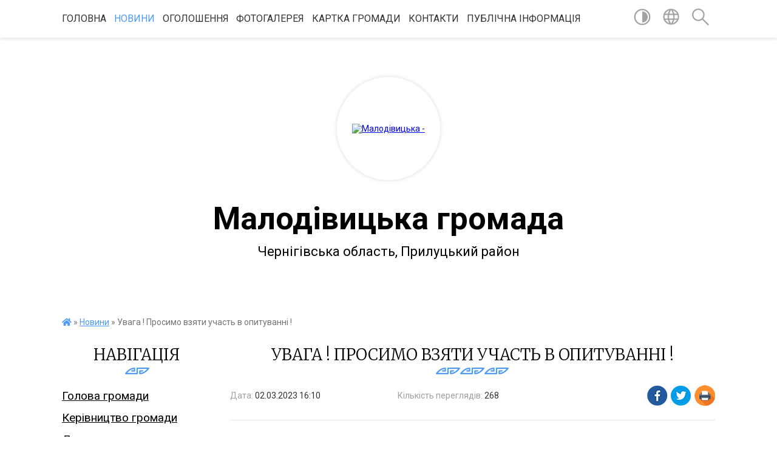

--- FILE ---
content_type: text/html; charset=UTF-8
request_url: https://malodivycka-miskrada.gov.ua/news/1677766451/
body_size: 11785
content:
<!DOCTYPE html>
<html lang="uk">
<head>
	<!--[if IE]><meta http-equiv="X-UA-Compatible" content="IE=edge"><![endif]-->
	<meta charset="utf-8">
	<meta name="viewport" content="width=device-width, initial-scale=1">
	<!--[if IE]><script>
		document.createElement('header');
		document.createElement('nav');
		document.createElement('main');
		document.createElement('section');
		document.createElement('article');
		document.createElement('aside');
		document.createElement('footer');
		document.createElement('figure');
		document.createElement('figcaption');
	</script><![endif]-->
	<title>Увага ! Просимо взяти участь в опитуванні ! | Малодівицька громада</title>
	<meta name="description" content=" . . . . Опитування жителів Чернігівщини щодо їхніх основних проблем та. потреб. Шановні жителі області!. Обласна військова адміністрація цінує вашу думку та проводить опитування,. щоб дізнатися про основні проблеми та потреби населенн">
	<meta name="keywords" content="Увага, !, Просимо, взяти, участь, в, опитуванні, !, |, Малодівицька, громада">

	
		<meta property="og:image" content="https://encrypted-tbn0.gstatic.com/images?q=tbn:ANd9GcRNBz3mnwPoXUd-ELsdZ-CFb_VQQ81GKwNiqu0w3uac5AWc5FcUW9f6jm0nJGt_9gJ-Rgw&amp;usqp=CAU">
	<meta property="og:image:width" content="278">
	<meta property="og:image:height" content="181">
			<meta property="og:title" content="Увага ! Просимо взяти участь в опитуванні !">
			<meta property="og:description" content="&amp;nbsp;">
			<meta property="og:type" content="article">
	<meta property="og:url" content="https://malodivycka-miskrada.gov.ua/news/1677766451/">
		
		<link rel="apple-touch-icon" sizes="57x57" href="https://gromada.org.ua/apple-icon-57x57.png">
	<link rel="apple-touch-icon" sizes="60x60" href="https://gromada.org.ua/apple-icon-60x60.png">
	<link rel="apple-touch-icon" sizes="72x72" href="https://gromada.org.ua/apple-icon-72x72.png">
	<link rel="apple-touch-icon" sizes="76x76" href="https://gromada.org.ua/apple-icon-76x76.png">
	<link rel="apple-touch-icon" sizes="114x114" href="https://gromada.org.ua/apple-icon-114x114.png">
	<link rel="apple-touch-icon" sizes="120x120" href="https://gromada.org.ua/apple-icon-120x120.png">
	<link rel="apple-touch-icon" sizes="144x144" href="https://gromada.org.ua/apple-icon-144x144.png">
	<link rel="apple-touch-icon" sizes="152x152" href="https://gromada.org.ua/apple-icon-152x152.png">
	<link rel="apple-touch-icon" sizes="180x180" href="https://gromada.org.ua/apple-icon-180x180.png">
	<link rel="icon" type="image/png" sizes="192x192"  href="https://gromada.org.ua/android-icon-192x192.png">
	<link rel="icon" type="image/png" sizes="32x32" href="https://gromada.org.ua/favicon-32x32.png">
	<link rel="icon" type="image/png" sizes="96x96" href="https://gromada.org.ua/favicon-96x96.png">
	<link rel="icon" type="image/png" sizes="16x16" href="https://gromada.org.ua/favicon-16x16.png">
	<link rel="manifest" href="https://gromada.org.ua/manifest.json">
	<meta name="msapplication-TileColor" content="#ffffff">
	<meta name="msapplication-TileImage" content="https://gromada.org.ua/ms-icon-144x144.png">
	<meta name="theme-color" content="#ffffff">
	
	
		<meta name="robots" content="">
	
	<link href="https://fonts.googleapis.com/css?family=Merriweather:300|Roboto:400,400i,700,700i&amp;subset=cyrillic-ext" rel="stylesheet">

    <link rel="preload" href="https://cdnjs.cloudflare.com/ajax/libs/font-awesome/5.9.0/css/all.min.css" as="style">
	<link rel="stylesheet" href="https://cdnjs.cloudflare.com/ajax/libs/font-awesome/5.9.0/css/all.min.css" integrity="sha512-q3eWabyZPc1XTCmF+8/LuE1ozpg5xxn7iO89yfSOd5/oKvyqLngoNGsx8jq92Y8eXJ/IRxQbEC+FGSYxtk2oiw==" crossorigin="anonymous" referrerpolicy="no-referrer" />
    
	<link rel="preload" href="//gromada.org.ua/themes/pattern/css/styles_vip.css?v=2.39" as="style">
	<link rel="stylesheet" href="//gromada.org.ua/themes/pattern/css/styles_vip.css?v=2.39">
	<link rel="stylesheet" href="//gromada.org.ua/themes/pattern/css/17307/theme_vip.css?v=1769102492">
	
		<!--[if lt IE 9]>
	<script src="https://oss.maxcdn.com/html5shiv/3.7.2/html5shiv.min.js"></script>
	<script src="https://oss.maxcdn.com/respond/1.4.2/respond.min.js"></script>
	<![endif]-->
	<!--[if gte IE 9]>
	<style type="text/css">
		.gradient { filter: none; }
	</style>
	<![endif]-->

</head>
<body class="">

	<a href="#top_menu" class="skip-link link" aria-label="Перейти до головного меню (Alt+1)" accesskey="1">Перейти до головного меню (Alt+1)</a>
	<a href="#left_menu" class="skip-link link" aria-label="Перейти до бічного меню (Alt+2)" accesskey="2">Перейти до бічного меню (Alt+2)</a>
    <a href="#main_content" class="skip-link link" aria-label="Перейти до головного вмісту (Alt+3)" accesskey="3">Перейти до текстового вмісту (Alt+3)</a>




	
	<section class="top_nav">
		<div class="wrap">
			<div class="row">
				<div class="grid-80">
					<nav class="main_menu" id="top_menu">
						<ul>
														<li class="">
								<a href="https://malodivycka-miskrada.gov.ua/main/">Головна</a>
																							</li>
														<li class="active has-sub">
								<a href="https://malodivycka-miskrada.gov.ua/news/">Новини</a>
																<button onclick="return show_next_level(this);" aria-label="Показати підменю"></button>
																								<ul>
																		<li>
										<a href="https://malodivycka-miskrada.gov.ua/nacionalna-policiya-ukraini-10-14-58-27-05-2025/">НАЦІОНАЛЬНА ПОЛІЦІЯ УКРАЇНИ</a>
																													</li>
																		<li>
										<a href="https://malodivycka-miskrada.gov.ua/podatkovi-novini-12-36-08-14-08-2023/">ПОДАТКОВІ НОВИНИ</a>
																													</li>
																		<li>
										<a href="https://malodivycka-miskrada.gov.ua/novini-pensijnogo-fondu-12-33-03-13-11-2020/">Новини Пенсійного фонду</a>
																													</li>
																										</ul>
															</li>
														<li class="">
								<a href="https://malodivycka-miskrada.gov.ua/ogoloshennya-14-50-23-03-07-2019/">оголошення</a>
																							</li>
														<li class="">
								<a href="https://malodivycka-miskrada.gov.ua/photo/">Фотогалерея</a>
																							</li>
														<li class="">
								<a href="https://malodivycka-miskrada.gov.ua/structure/">Картка громади</a>
																							</li>
														<li class="">
								<a href="https://malodivycka-miskrada.gov.ua/feedback/">Контакти</a>
																							</li>
														<li class=" has-sub">
								<a href="https://malodivycka-miskrada.gov.ua/publichna-informaciya-11-50-43-25-10-2021/">Публічна інформація</a>
																<button onclick="return show_next_level(this);" aria-label="Показати підменю"></button>
																								<ul>
																		<li>
										<a href="https://malodivycka-miskrada.gov.ua/zapit-na-informaciju-11-52-40-25-10-2021/">Запит на інформацію</a>
																													</li>
																		<li>
										<a href="https://malodivycka-miskrada.gov.ua/instrukciya-schodo-podannya-ta-rozglyadu-zapitu-12-04-52-25-10-2021/">Розташування місць, де надаються необхідні запитувачам форми і бланки установи</a>
																													</li>
																		<li>
										<a href="https://malodivycka-miskrada.gov.ua/poryadku-organizacii-roboti-16-38-31-26-10-2021/">Порядок організації роботи</a>
																													</li>
																		<li>
										<a href="https://malodivycka-miskrada.gov.ua/oskarzhennya-rishen-dij-chi-bezdiyalnosti-rozporyadnikiv-informacii-14-47-07-25-10-2021/">Оскарження рішень, дій чи бездіяльності розпорядників інформації</a>
																													</li>
																										</ul>
															</li>
													</ul>
					</nav>
					&nbsp;
					<button class="menu-button" id="open-button"><i class="fas fa-bars"></i> Меню сайту</button>
				</div>
				<div class="grid-20">
					<nav class="special_menu">
						<ul>
															<li class="alt_link"><a href="#" title="Версія для людей з вадами зору" onclick="return set_special('c5288a18f8068b716fd2e6f4653612bea638e504');"><img class="svg ico" src="//gromada.org.ua/themes/pattern/img/ico/contrast_ico.svg"></a></li>
								<li class="translate_link"><a href="#" class="show_translate" title="Відкрити перекладач"><img class="svg ico" src="//gromada.org.ua/themes/pattern/img/ico/world_ico.svg"></a></li>
								<li><a href="#" class="show_search" title="Показати поле для пошуку"><img class="svg ico" src="//gromada.org.ua/themes/pattern/img/ico/search_ico.svg"></a></li>
													</ul>
					</nav>
					<form action="https://malodivycka-miskrada.gov.ua/search/" class="search_form">
						<input type="text" name="q" value="" placeholder="Пошук..." aria-label="Введіть пошукову фразу" required>
						<button type="submit" name="search" value="y" aria-label="Здійснити пошук"><i class="fa fa-search"></i></button>
					</form>
					<div class="translate_block">
						<div id="google_translate_element"></div>
					</div>
				</div>
				<div class="clearfix"></div>
			</div>
		</div>
	</section>

	<header>
		<div class="wrap">
			<div class="logo">
				<a href="https://malodivycka-miskrada.gov.ua/" id="logo" class="form_2">
					<img src="https://rada.info/upload/users_files/04412490/gerb/прапор.png" alt="Малодівицька - ">
				</a>
			</div>
			<div class="title">
				<div class="slogan_1">Малодівицька громада</div><br>
				<div class="slogan_2">Чернігівська область, Прилуцький район</div>
			</div>
		</div>
	</header>

	<div class="wrap">
				
		<section class="bread_crumbs">
		<div xmlns:v="http://rdf.data-vocabulary.org/#"><a href="https://malodivycka-miskrada.gov.ua/" title="Головна сторінка"><i class="fas fa-home"></i></a> &raquo; <a href="https://malodivycka-miskrada.gov.ua/news/" aria-current="page">Новини</a>  &raquo; <span>Увага ! Просимо взяти участь в опитуванні !</span></div>
	</section>
	
	<section class="center_block">
		<div class="row">
			<div class="grid-25 fr">
				<aside>
				
									
					<div class="sidebar_title" id="left_menu">Навігація</div>
					
					<nav class="sidebar_menu">
						<ul>
														<li class="">
								<a href="https://malodivycka-miskrada.gov.ua/selischnij-golova-10-12-28-04-01-2019/">Голова громади</a>
																							</li>
														<li class="">
								<a href="https://malodivycka-miskrada.gov.ua/kerivnictvo-gromadi-10-25-09-04-01-2019/">Керівництво громади</a>
																							</li>
														<li class="">
								<a href="https://malodivycka-miskrada.gov.ua/deputati-18-38-24-25-12-2018/">Депутати</a>
																							</li>
														<li class="">
								<a href="https://malodivycka-miskrada.gov.ua/starosti-10-16-12-04-01-2019/">Старости</a>
																							</li>
														<li class=" has-sub">
								<a href="https://malodivycka-miskrada.gov.ua/vikonkom-10-23-31-04-01-2019/">Виконком</a>
																<button onclick="return show_next_level(this);" aria-label="Показати підменю"></button>
																								<ul>
																		<li class="">
										<a href="https://malodivycka-miskrada.gov.ua/rishennya-vikonkomu-2020-rik-08-58-42-08-04-2020/">Список членів виконкому Малодівицької селишної ради</a>
																													</li>
																		<li class=" has-sub">
										<a href="https://malodivycka-miskrada.gov.ua/rishennya-vikonkomu-2018-rik-09-15-10-08-04-2020/">РІШЕННЯ ВИКОНКОМУ</a>
																				<button onclick="return show_next_level(this);" aria-label="Показати підменю"></button>
																														<ul>
																						<li><a href="https://malodivycka-miskrada.gov.ua/2018-rik-09-18-44-08-04-2020/">2018 рік</a></li>
																						<li><a href="https://malodivycka-miskrada.gov.ua/2019-rik-09-19-15-08-04-2020/">2019 рік</a></li>
																						<li><a href="https://malodivycka-miskrada.gov.ua/2020-rik-09-19-48-08-04-2020/">2020 рік</a></li>
																						<li><a href="https://malodivycka-miskrada.gov.ua/2026-rik-12-09-14-19-01-2026/">2026 рік</a></li>
																						<li><a href="https://malodivycka-miskrada.gov.ua/2025-rik-08-34-47-06-01-2025/">2025 рік</a></li>
																						<li><a href="https://malodivycka-miskrada.gov.ua/2024-rik-10-53-15-09-01-2024/">2024 рік</a></li>
																						<li><a href="https://malodivycka-miskrada.gov.ua/2023-rik-15-32-34-06-03-2023/">2023 рік</a></li>
																						<li><a href="https://malodivycka-miskrada.gov.ua/2021-12-24-42-05-01-2022/">2021 рік</a></li>
																						<li><a href="https://malodivycka-miskrada.gov.ua/2022-rik-12-25-48-05-01-2022/">2022 рік</a></li>
																																</ul>
																			</li>
																		<li class="">
										<a href="https://malodivycka-miskrada.gov.ua/rishennya-vikonkomu-2019-rik-09-15-44-08-04-2020/">ПРОЕКТИ РІШЕНЬ ВИКОНКОМУ</a>
																													</li>
																										</ul>
															</li>
														<li class=" has-sub">
								<a href="https://malodivycka-miskrada.gov.ua/oficijni-dokumenti-10-16-44-04-01-2019/">Офіційні документи</a>
																<button onclick="return show_next_level(this);" aria-label="Показати підменю"></button>
																								<ul>
																		<li class="">
										<a href="https://malodivycka-miskrada.gov.ua/komunalna-vlasnist-14-22-20-15-09-2020/">Комунальна власність</a>
																													</li>
																		<li class=" has-sub">
										<a href="https://malodivycka-miskrada.gov.ua/protokoli-16-46-54-10-08-2020/">Протоколи</a>
																				<button onclick="return show_next_level(this);" aria-label="Показати підменю"></button>
																														<ul>
																						<li><a href="https://malodivycka-miskrada.gov.ua/z-vidboru-vikonavcya-zemelnih-torgiv-16-49-47-10-08-2020/">З відбору виконавця земельних торгів</a></li>
																																</ul>
																			</li>
																		<li class="">
										<a href="https://malodivycka-miskrada.gov.ua/reglament-roboti-malodivickoi-selischnoi-radi-na-20212025-roki-09-04-37-04-12-2025/">Регламент роботи Малодівицької селищної ради на 2021-2025 роки</a>
																													</li>
																										</ul>
															</li>
														<li class="">
								<a href="https://malodivycka-miskrada.gov.ua/istorichna-dovidka-10-18-46-04-01-2019/">Символіка громади</a>
																							</li>
														<li class=" has-sub">
								<a href="https://malodivycka-miskrada.gov.ua/informaciya-scho-mae-gromadsko-suspilnij-interes-10-23-08-04-01-2019/">Інформація, що має громадсько - суспільний інтерес</a>
																<button onclick="return show_next_level(this);" aria-label="Показати підменю"></button>
																								<ul>
																		<li class=" has-sub">
										<a href="https://malodivycka-miskrada.gov.ua/informaciya-scho-mae-gromadsko-suspilnij-interes-10-10-23-16-01-2019/">Податкові новини</a>
																				<button onclick="return show_next_level(this);" aria-label="Показати підменю"></button>
																														<ul>
																						<li><a href="https://malodivycka-miskrada.gov.ua/dfs-10-12-38-16-01-2019/">ДФС</a></li>
																																</ul>
																			</li>
																		<li class="">
										<a href="https://malodivycka-miskrada.gov.ua/scho-take-ranne-vtruchannya-i-navischo-vono-potribne-10-56-43-29-09-2025/">ЩО ТАКЕ РАННЄ ВТРУЧАННЯ І НАВІЩО ВОНО ПОТРІБНЕ</a>
																													</li>
																		<li class="">
										<a href="https://malodivycka-miskrada.gov.ua/sluzhba-zajnyatosti-09-15-05-23-09-2020/">Служба зайнятості</a>
																													</li>
																		<li class="">
										<a href="https://malodivycka-miskrada.gov.ua/sb-ukraini-v-chernigivskij-oblasti-15-13-10-29-06-2021/">СБ України  в Чернігівській області</a>
																													</li>
																		<li class="">
										<a href="https://malodivycka-miskrada.gov.ua/ministerstvo-u-spravah-veteraniv-ukraini-10-16-09-26-02-2021/">Міністерство у справах ветеранів України</a>
																													</li>
																		<li class="">
										<a href="https://malodivycka-miskrada.gov.ua/fond-socialnogo-strahuvannya-14-58-30-11-02-2021/">Фонд соціального страхування</a>
																													</li>
																		<li class="">
										<a href="https://malodivycka-miskrada.gov.ua/derzhavna-sluzhba-ukraini-z-pitan-praci-14-20-16-24-03-2021/">Державна Служба України з питань праці</a>
																													</li>
																		<li class="">
										<a href="https://malodivycka-miskrada.gov.ua/evrointegraciya-14-18-18-22-05-2025/">ЄВРОІНТЕГРАЦІЯ</a>
																													</li>
																		<li class="">
										<a href="https://malodivycka-miskrada.gov.ua/reestr-zbitkiv-14-41-24-22-05-2025/">РЕЄСТР ЗБИТКІВ</a>
																													</li>
																		<li class="">
										<a href="https://malodivycka-miskrada.gov.ua/evidnovlennya-14-58-16-22-05-2025/">"єВідновлення"</a>
																													</li>
																										</ul>
															</li>
														<li class="">
								<a href="https://malodivycka-miskrada.gov.ua/pasporta-bjudzhetnih-program-15-02-08-23-07-2019/">Паспорта бюджетних програм</a>
																							</li>
														<li class="">
								<a href="https://malodivycka-miskrada.gov.ua/ya-maju-pravo-11-47-34-27-09-2019/">"Я МАЮ ПРАВО"</a>
																							</li>
														<li class=" has-sub">
								<a href="https://malodivycka-miskrada.gov.ua/rishennya-sesii-16-37-53-01-02-2019/">Рішення сесії</a>
																<button onclick="return show_next_level(this);" aria-label="Показати підменю"></button>
																								<ul>
																		<li class="">
										<a href="https://malodivycka-miskrada.gov.ua/rezultati-poimennogo-golosuvannya-16-39-04-01-02-2019/">Результати поіменного голосування сьомого скликання</a>
																													</li>
																		<li class=" has-sub">
										<a href="https://malodivycka-miskrada.gov.ua/proekti-rishen-16-40-06-01-02-2019/">Проекти рішень</a>
																				<button onclick="return show_next_level(this);" aria-label="Показати підменю"></button>
																														<ul>
																						<li><a href="https://malodivycka-miskrada.gov.ua/8-sklikannya-15-32-42-01-02-2021/">8 скликання</a></li>
																																</ul>
																			</li>
																		<li class=" has-sub">
										<a href="https://malodivycka-miskrada.gov.ua/rishennya-sesij-12-34-12-31-03-2020/">Рішення сесії 7 скликання</a>
																				<button onclick="return show_next_level(this);" aria-label="Показати підменю"></button>
																														<ul>
																						<li><a href="https://malodivycka-miskrada.gov.ua/20-sesiya-7-sklikannya-12-35-24-31-03-2020/">20 сесія від 01.02.2019</a></li>
																						<li><a href="https://malodivycka-miskrada.gov.ua/21-sesiya-somogo-sklikannya-vid-28022019-roku-13-11-24-31-03-2020/">21 сесія від 28.02.2019</a></li>
																						<li><a href="https://malodivycka-miskrada.gov.ua/22-sesiya-somogo-sklikannya-vid-12042019-roku-13-21-34-31-03-2020/">22 сесія від 12.04.2019</a></li>
																						<li><a href="https://malodivycka-miskrada.gov.ua/23-sesiya-somogo-sklikannya-vid-13052019-roku-13-22-31-31-03-2020/">23 сесія від 13.05.2019</a></li>
																						<li><a href="https://malodivycka-miskrada.gov.ua/24-sesiya-somogo-sklikannya-vid-25062019-roku-13-23-34-31-03-2020/">24 сесія від 25.06.2019</a></li>
																						<li><a href="https://malodivycka-miskrada.gov.ua/25-sesiya-somogo-sklikannya-vid-19072019-roku-14-39-29-31-03-2020/">25 сесія від 19.07.2019</a></li>
																						<li><a href="https://malodivycka-miskrada.gov.ua/26-sesiya-somogo-sklikannya-vid-02082019-roku-14-40-32-31-03-2020/">26 сесія від 02.08.2019</a></li>
																						<li><a href="https://malodivycka-miskrada.gov.ua/27-sesiya-somogo-sklikannya-vid-22082019-roku-14-41-27-31-03-2020/">27 сесія від 22.08.2019</a></li>
																						<li><a href="https://malodivycka-miskrada.gov.ua/28-sesiya-somogo-sklikannya-vid-17092019-roku-14-42-21-31-03-2020/">28 сесія від 17.09.2019</a></li>
																						<li><a href="https://malodivycka-miskrada.gov.ua/29-sesiya-somogo-sklikannya-vid-16102019-roku-14-43-09-31-03-2020/">29 сесія від 16.10.2019</a></li>
																						<li><a href="https://malodivycka-miskrada.gov.ua/rishennya-30-sesii-somogo-sklikannya-14112019-roku-15-22-57-31-03-2020/">30 сесія від 14.11.2019</a></li>
																						<li><a href="https://malodivycka-miskrada.gov.ua/31-sesiya-somogo-sklikannya-vid-10122019-roku-15-23-53-31-03-2020/">31 сесія від 10.12.2019</a></li>
																						<li><a href="https://malodivycka-miskrada.gov.ua/32-sesiya-somogo-sklikannya-vid-20122019-roku-15-24-25-31-03-2020/">32 сесія від 20.12.2019</a></li>
																						<li><a href="https://malodivycka-miskrada.gov.ua/33-sesiya-somogo-sklikannya-vid-06222020-roku-15-25-09-31-03-2020/">33 сесія від 06.02.2020</a></li>
																						<li><a href="https://malodivycka-miskrada.gov.ua/34-sesiya-somogo-sklikannya-vid-19032020-roku-15-25-52-31-03-2020/">34 сесія від 19.03.2020</a></li>
																						<li><a href="https://malodivycka-miskrada.gov.ua/35-sesiya-somogo-sklikannya-vid-09042020-roku-16-28-09-22-04-2020/">35 сесія від 09.04.2020</a></li>
																						<li><a href="https://malodivycka-miskrada.gov.ua/36-sesiya-7-sklikannya-16-43-06-04-06-2020/">36 сесія від 26.05.2020</a></li>
																						<li><a href="https://malodivycka-miskrada.gov.ua/37-sesiya-vid-25062020-roku-11-40-26-01-07-2020/">37 сесія від 25.06.2020</a></li>
																						<li><a href="https://malodivycka-miskrada.gov.ua/41-sesiya-vid-09102020-15-47-12-16-10-2020/">41 сесія  від 09.10.2020</a></li>
																						<li><a href="https://malodivycka-miskrada.gov.ua/38-sesiya-vid-10072020-roku-11-44-19-22-07-2020/">38 сесія  від 10.07.2020</a></li>
																						<li><a href="https://malodivycka-miskrada.gov.ua/42-sesiya-vid-09112020-09-59-08-17-11-2020/">42 сесія  від 09.11.2020</a></li>
																						<li><a href="https://malodivycka-miskrada.gov.ua/39-sesiya-vid-20082020-roku-10-22-53-27-08-2020/">39 сесія  від 20.08.2020</a></li>
																																</ul>
																			</li>
																		<li class="">
										<a href="https://malodivycka-miskrada.gov.ua/rezultati-poimennogo-golosuvannya-vosmogo-sklikannya-14-47-55-30-12-2020/">Результати поіменного голосування восьмого скликання</a>
																													</li>
																		<li class=" has-sub">
										<a href="https://malodivycka-miskrada.gov.ua/rishennya-sesii-8-sklikannya-08-47-47-06-01-2021/">Рішення сесії 8 скликання</a>
																				<button onclick="return show_next_level(this);" aria-label="Показати підменю"></button>
																														<ul>
																						<li><a href="https://malodivycka-miskrada.gov.ua/rishennya-51-sesii-8-sklikannya-vid-08022024-roku-15-21-34-22-03-2024/">рішення 51 сесії 8 скликання від 08.02.2024 року</a></li>
																						<li><a href="https://malodivycka-miskrada.gov.ua/19-sesiya-vid-20012022-10-21-25-25-01-2022/">19 сесія від 20.01.2022</a></li>
																						<li><a href="https://malodivycka-miskrada.gov.ua/rishennya-52-pozachergovoi-sesii-8-sklikannya-vid-20022024-roku-15-32-38-22-03-2024/">рішення 52 (позачергової) сесії 8 скликання від  20.02.2024 року</a></li>
																						<li><a href="https://malodivycka-miskrada.gov.ua/rishennya-50-sesii-8-sklikannya-vid-21122023-roku-12-38-30-15-02-2024/">Рішення 50 сесії 8 скликання від 21.12.2023 року</a></li>
																						<li><a href="https://malodivycka-miskrada.gov.ua/11-sesiya-vid-30082021-11-38-21-06-09-2021/">11 сесія від 30.08.2021</a></li>
																						<li><a href="https://malodivycka-miskrada.gov.ua/rishennya-53-sesii-8-sklikannya-vid-21032024-roku-15-18-04-27-05-2024/">рішення 53 сесії 8 скликання від 21.03.2024 року</a></li>
																						<li><a href="https://malodivycka-miskrada.gov.ua/rishennya-57-sesii-8-sklikannya-vid-06062024-roku-12-09-02-08-07-2024/">рішення 57 сесії 8 скликання від 06.06.2024 року</a></li>
																						<li><a href="https://malodivycka-miskrada.gov.ua/38-sesiya-vid-17-bereznya-2023-roku-14-50-37-23-03-2023/">38 сесія від 17 березня 2023 року</a></li>
																						<li><a href="https://malodivycka-miskrada.gov.ua/rishennya-54-sesii-8-sklikannya-vid-18042024-roku-16-27-39-27-05-2024/">рішення 54 сесії 8 скликання від 18.04.2024 року</a></li>
																						<li><a href="https://malodivycka-miskrada.gov.ua/22-sesiya-8-sklikannya-16-55-24-01-06-2022/">22 сесія від 30.05.2022</a></li>
																						<li><a href="https://malodivycka-miskrada.gov.ua/16-sesiya-vid-09122021-roku-10-30-52-17-12-2021/">16 сесія від 09.12.2021</a></li>
																						<li><a href="https://malodivycka-miskrada.gov.ua/rishennya-58-sesii-vid-09072024-roku-16-48-29-05-08-2024/">рішення 58 сесії від 09.07.2024 року</a></li>
																						<li><a href="https://malodivycka-miskrada.gov.ua/7-sesiya-vid-02062021roku-12-39-14-08-06-2021/">7 сесія від 02.06.2021</a></li>
																						<li><a href="https://malodivycka-miskrada.gov.ua/48-sesiya-vid-16112023-12-29-44-24-11-2023/">48 сесія від 16.11.2023</a></li>
																						<li><a href="https://malodivycka-miskrada.gov.ua/2020-rik-10-48-43-16-09-2025/">2020 рік</a></li>
																						<li><a href="https://malodivycka-miskrada.gov.ua/13-sesiya-vid-30082021-10-06-29-15-10-2021/">13 сесія від 04.10.2021</a></li>
																						<li><a href="https://malodivycka-miskrada.gov.ua/17-sesiya-12-00-12-05-01-2022/">17 сесія від 23.12.2021</a></li>
																						<li><a href="https://malodivycka-miskrada.gov.ua/47-sesiya-8-sklikannya-vid-31-zhovtnya-2023-r-16-28-18-07-11-2023/">47 сесія від 31.10.2023 р</a></li>
																						<li><a href="https://malodivycka-miskrada.gov.ua/21-sesiya-vid-21042022-12-32-43-25-04-2022/">21 сесія від 21.04.2022</a></li>
																						<li><a href="https://malodivycka-miskrada.gov.ua/6-sesiya-vid-20042021roku-16-21-52-29-04-2021/">6 сесія від 20.04.2021</a></li>
																						<li><a href="https://malodivycka-miskrada.gov.ua/9-sesiya-8-sklikannya-15-36-42-20-07-2021/">9 сесія від 12.07.2021</a></li>
																						<li><a href="https://malodivycka-miskrada.gov.ua/18-sesiya-vid-30122021-roku-10-35-39-31-12-2021/">18 сесія від 30.12.2021</a></li>
																						<li><a href="https://malodivycka-miskrada.gov.ua/43-sesiya-8-sklikannya-vid-22082023-roku-14-45-11-29-08-2023/">43 сесія 8 скликання від 22.08.2023 року</a></li>
																						<li><a href="https://malodivycka-miskrada.gov.ua/rishennya-35-sesii-8-sklikannya-vid-30-sichnya-2023-roku-14-46-24-15-02-2023/">35 сесія від 30.01.2023</a></li>
																						<li><a href="https://malodivycka-miskrada.gov.ua/37-pozachergova-sesiya-vosmogo-sklikannya-28-ljutogo-2023-roku-09-41-04-07-03-2023/">37  сесія від 28.02.2023</a></li>
																						<li><a href="https://malodivycka-miskrada.gov.ua/40-sesiya-vid-23052023-roku-14-46-56-06-06-2023/">40 сесія від 23.05.2023</a></li>
																						<li><a href="https://malodivycka-miskrada.gov.ua/49-pozachergova-sesiya-8-sklmkannya-vid-01122023-roku-12-33-44-26-12-2023/">49 (позачергова) сесія 8 склмкання від 01.12.2023 року</a></li>
																						<li><a href="https://malodivycka-miskrada.gov.ua/2023-rik-17-04-03-16-09-2025/">2023 рік</a></li>
																						<li><a href="https://malodivycka-miskrada.gov.ua/2021-rik-17-05-39-16-09-2025/">2021 рік</a></li>
																						<li><a href="https://malodivycka-miskrada.gov.ua/2022-rik-17-07-20-16-09-2025/">2022 рік</a></li>
																						<li><a href="https://malodivycka-miskrada.gov.ua/2024-rik-17-07-53-16-09-2025/">2024 рік</a></li>
																						<li><a href="https://malodivycka-miskrada.gov.ua/12-sesiya-vid-09092021-roku-12-42-31-15-09-2021/">12 сесія від 09.09.2021</a></li>
																						<li><a href="https://malodivycka-miskrada.gov.ua/5-sesiya-8-sklikannya-11-58-52-18-03-2021/">5 сесія від 11.03.2021</a></li>
																						<li><a href="https://malodivycka-miskrada.gov.ua/4-sesiya-vid-04022021-roku-12-07-02-18-02-2021/">4 сесія від 04.02.2021</a></li>
																						<li><a href="https://malodivycka-miskrada.gov.ua/15-sesiya-vid-12112021-12-16-59-19-11-2021/">15 сесія від 12.11.2021</a></li>
																																</ul>
																			</li>
																										</ul>
															</li>
														<li class=" has-sub">
								<a href="https://malodivycka-miskrada.gov.ua/miscevi-podatki-na-2019-rik-12-12-01-04-01-2019/">Місцеві податки</a>
																<button onclick="return show_next_level(this);" aria-label="Показати підменю"></button>
																								<ul>
																		<li class="">
										<a href="https://malodivycka-miskrada.gov.ua/rekviziti-rahunkiv-dlya-zarahuvannya-nadhodzhen-12-44-17-29-01-2021/">Реквізити рахунків для зарахування надходжень</a>
																													</li>
																										</ul>
															</li>
														<li class="">
								<a href="https://malodivycka-miskrada.gov.ua/migracijna-sluzhba-povidomlyae-10-26-39-05-03-2020/">Міграційна служба повідомляє</a>
																							</li>
														<li class=" has-sub">
								<a href="https://malodivycka-miskrada.gov.ua/programi-na-2019-rik-12-13-08-04-01-2019/">Бюджет  громади</a>
																<button onclick="return show_next_level(this);" aria-label="Показати підменю"></button>
																								<ul>
																		<li class="">
										<a href="https://malodivycka-miskrada.gov.ua/bjudzhet-2020-rik-14-49-50-09-07-2020/">Бюджет 2020 рік</a>
																													</li>
																		<li class="">
										<a href="https://malodivycka-miskrada.gov.ua/bjudzhet-09-05-51-04-02-2019/">Бюджет 2019 рік</a>
																													</li>
																		<li class="">
										<a href="https://malodivycka-miskrada.gov.ua/proekt-bjudzhetu-na-2024-rik-15-20-38-27-11-2023/">Проєкт бюджету на 2024 рік</a>
																													</li>
																		<li class="">
										<a href="https://malodivycka-miskrada.gov.ua/bjudzhet-2023-rik-12-14-54-11-01-2023/">Бюджет 2023 рік</a>
																													</li>
																		<li class="">
										<a href="https://malodivycka-miskrada.gov.ua/proekt-rishennya-pro-selischnij-bjudzhet-malodivickoi-teritorialnoi-gromadi-na-2026-rik-15-24-31-24-11-2025/">Проєкт рішення "Про селищний бюджет Малодівицької територіальної громади на 2026 рік"</a>
																													</li>
																		<li class="">
										<a href="https://malodivycka-miskrada.gov.ua/zvit-pro-vikonannya-pasporta-bjudzhetnoi-program-11-47-37-18-03-2021/">Звіт про виконання паспорта бюджетної програм</a>
																													</li>
																		<li class="">
										<a href="https://malodivycka-miskrada.gov.ua/proekt-rishennya-pro-selischnij-bjudzhet-malodivickoi-teritorialnoi-gromadi-na-2025-rik-15-07-33-25-11-2024/">Проєкт рішення "Про селищний бюджет  Малодівицької  територіальної громади на 2025 рік"</a>
																													</li>
																										</ul>
															</li>
														<li class="">
								<a href="https://malodivycka-miskrada.gov.ua/bjudzhet-gromadi-na-2019-rik-12-13-47-04-01-2019/">Програми</a>
																							</li>
														<li class=" has-sub">
								<a href="https://malodivycka-miskrada.gov.ua/socialnij-zahist-naselennya-12-27-31-19-06-2019/">Соціальний захист</a>
																<button onclick="return show_next_level(this);" aria-label="Показати підменю"></button>
																								<ul>
																		<li class=" has-sub">
										<a href="https://malodivycka-miskrada.gov.ua/protidiya-domashnomu-nasilstvu-12-28-25-19-06-2019/">Протидія домашньому насильству</a>
																				<button onclick="return show_next_level(this);" aria-label="Показати підменю"></button>
																														<ul>
																						<li><a href="https://malodivycka-miskrada.gov.ua/organizaciya-roboti-u-sferi-zapobigannya-ta-protidii-domashnomu-nasilstu-v-malodivickij-gromadi-09-12-12-22-12-2023/">Організація роботи у сфері запобігання та протидії домашньому насильсту в Малодівицькій громаді</a></li>
																																</ul>
																			</li>
																		<li class="">
										<a href="https://malodivycka-miskrada.gov.ua/stvorennya-bezbar’ernogo-prostoru-15-11-12-19-02-2024/">Створення безбар’єрного простору</a>
																													</li>
																		<li class="">
										<a href="https://malodivycka-miskrada.gov.ua/mehanizm-nadannya-psihologichnoi-dopomogi-veteranam-vijni-ta-chlenam-ih-simej-12-45-51-16-08-2024/">Протидія торгівлі людьми</a>
																													</li>
																		<li class="">
										<a href="https://malodivycka-miskrada.gov.ua/stvorennya-veteranskogo-prostoru-11-54-12-29-10-2024/">Створення ветеранського простору</a>
																													</li>
																		<li class="">
										<a href="https://malodivycka-miskrada.gov.ua/zabezpechennya-rivnih-prav-ta-mozhlivostej-zhinok-i-cholovikiv-11-36-06-28-04-2025/">ГЕНДЕРНА РІВНІСТЬ</a>
																													</li>
																		<li class="">
										<a href="https://malodivycka-miskrada.gov.ua/mentalne-zdorovya-14-51-51-20-11-2024/">Ментальне здоров'я</a>
																													</li>
																										</ul>
															</li>
														<li class=" has-sub">
								<a href="https://malodivycka-miskrada.gov.ua/regulyatorni-akti-11-14-46-15-08-2019/">Регуляторні діяльність</a>
																<button onclick="return show_next_level(this);" aria-label="Показати підменю"></button>
																								<ul>
																		<li class="">
										<a href="https://malodivycka-miskrada.gov.ua/proekti-15-39-40-23-09-2021/">Проєкти</a>
																													</li>
																		<li class="">
										<a href="https://malodivycka-miskrada.gov.ua/chinni-regulyatorni-akti-15-43-10-23-09-2021/">Чинні регуляторні акти</a>
																													</li>
																		<li class="">
										<a href="https://malodivycka-miskrada.gov.ua/plani-15-43-42-23-09-2021/">Плани</a>
																													</li>
																										</ul>
															</li>
														<li class="">
								<a href="https://malodivycka-miskrada.gov.ua/strategiya-rozvitku-otg-15-28-05-18-02-2021/">Стратегія розвитку ОТГ</a>
																							</li>
														<li class=" has-sub">
								<a href="https://malodivycka-miskrada.gov.ua/viddil-cnap-09-42-27-26-03-2024/">Відділ "ЦНАП"</a>
																<button onclick="return show_next_level(this);" aria-label="Показати підменю"></button>
																								<ul>
																		<li class="">
										<a href="https://malodivycka-miskrada.gov.ua/perelik-administrativnih-poslug-09-43-30-26-03-2024/">Перелік адміністративних послуг</a>
																													</li>
																		<li class="">
										<a href="https://malodivycka-miskrada.gov.ua/zagalna-informaciya-09-46-05-26-03-2024/">Загальна інформація</a>
																													</li>
																		<li class="">
										<a href="https://malodivycka-miskrada.gov.ua/novini-09-46-38-26-03-2024/">Новини</a>
																													</li>
																										</ul>
															</li>
														<li class="">
								<a href="https://malodivycka-miskrada.gov.ua/konkurs-na-posadu-kerivnika-14-27-19-16-07-2021/">Конкурс на зайняття вакантних посад</a>
																							</li>
														<li class=" has-sub">
								<a href="https://malodivycka-miskrada.gov.ua/informaciya-dlya-vpo-16-10-43-24-04-2025/">Інформація для ВПО</a>
																<button onclick="return show_next_level(this);" aria-label="Показати підменю"></button>
																								<ul>
																		<li class="">
										<a href="https://malodivycka-miskrada.gov.ua/medichna-dopomoga-16-12-24-24-04-2025/">Медична допомога</a>
																													</li>
																		<li class="">
										<a href="https://malodivycka-miskrada.gov.ua/socialni-viplati-16-13-51-24-04-2025/">Соціальні виплати</a>
																													</li>
																		<li class="">
										<a href="https://malodivycka-miskrada.gov.ua/administrativni-poslugi-16-14-32-24-04-2025/">Адміністративні послуги</a>
																													</li>
																		<li class="">
										<a href="https://malodivycka-miskrada.gov.ua/vlashtuvannya-ditej-u-zzo-ta-zdo-16-16-24-24-04-2025/">Влаштування дітей у ЗЗО та ЗДО</a>
																													</li>
																		<li class="">
										<a href="https://malodivycka-miskrada.gov.ua/psihologichna-dopomoga-16-17-55-24-04-2025/">Психологічна допомога</a>
																													</li>
																										</ul>
															</li>
														<li class="">
								<a href="https://malodivycka-miskrada.gov.ua/geroi-ne-vmirajut-geroyam-slava-10-37-36-26-03-2024/">ГЕРОЇ НЕ ВМИРАЮТЬ! ГЕРОЯМ СЛАВА!</a>
																							</li>
														<li class="">
								<a href="https://malodivycka-miskrada.gov.ua/zahisni-sporudi-civilnogo-zahistu-malodivickoi-teritorialnoi-gromadi-15-20-01-25-11-2022/">Захисні споруди цивільного захисту Малодівицької територіальної громади</a>
																							</li>
														<li class="">
								<a href="https://malodivycka-miskrada.gov.ua/zbirni-punkti-evakuacii-naselennya-15-24-17-25-11-2022/">Збірні пункти евакуації населення</a>
																							</li>
														<li class=" has-sub">
								<a href="https://malodivycka-miskrada.gov.ua/publichni-zakupivli-14-36-34-25-10-2021/">Публічні закупівлі</a>
																<button onclick="return show_next_level(this);" aria-label="Показати підменю"></button>
																								<ul>
																		<li class=" has-sub">
										<a href="https://malodivycka-miskrada.gov.ua/obgruntuvannya-zakupivli-14-38-33-25-10-2021/">Обгрунтування закупівлі</a>
																				<button onclick="return show_next_level(this);" aria-label="Показати підменю"></button>
																														<ul>
																						<li><a href="https://malodivycka-miskrada.gov.ua/2023-rik-09-36-19-23-06-2023/">2023 рік</a></li>
																						<li><a href="https://malodivycka-miskrada.gov.ua/2022-rik-10-25-23-01-12-2021/">2022 рік</a></li>
																						<li><a href="https://malodivycka-miskrada.gov.ua/2025-rik-12-50-49-20-10-2025/">2025 рік</a></li>
																						<li><a href="https://malodivycka-miskrada.gov.ua/2026-rik-10-06-38-02-01-2026/">2026 рік</a></li>
																						<li><a href="https://malodivycka-miskrada.gov.ua/2024-rik-10-54-36-15-11-2023/">2024 рік</a></li>
																						<li><a href="https://malodivycka-miskrada.gov.ua/2021-rik-14-50-06-25-10-2021/">2021 рік</a></li>
																																</ul>
																			</li>
																										</ul>
															</li>
														<li class="">
								<a href="https://malodivycka-miskrada.gov.ua/zvit-selischnogo-golovi-12-02-57-23-04-2021/">Звіт селищного голови</a>
																							</li>
													</ul>
						
												
					</nav>

									
					
					
					
					
										<div id="banner_block">

						<p><a rel="nofollow" href="https://u24.gov.ua/uk/dronation"><img alt="Фото без опису" src="https://rada.info/upload/users_files/04412490/ffad2089140a4fb139e94e002eaf104e.png" style="width: 250px; height: 212px;" /></a></p>

<p><a rel="nofollow" href="https://center.diia.gov.ua/"><img alt="Фото без опису" src="https://rada.info/upload/users_files/04412490/55e883cac9a33da922155e85c13c0302.png" style="width: 280px; height: 158px;" /></a></p>

<p><a rel="nofollow" href="https://www.president.gov.ua/"><img alt="Фото без опису" src="https://rada.info/upload/users_files/04412490/83de213ef8f3e16b7f2de2197337a976.png" style="width: 262px; height: 63px;" /></a></p>

<p><a rel="nofollow" href="https://guide.diia.gov.ua/"><img alt="Фото без опису" src="https://rada.info/upload/users_files/04412490/7ecc238da699213ec6a9d8ed142c7c2d.jpg" style="width: 280px; height: 117px;" /></a></p>

<p>&nbsp;</p>
						<div class="clearfix"></div>

						
						<div class="clearfix"></div>

					</div>
				
				</aside>
			</div>
			<div class="grid-75">

				<main id="main_content">

																		<h1>Увага ! Просимо взяти участь в опитуванні !</h1>


<div class="row ">
	<div class="grid-30 one_news_date">
		Дата: <span>02.03.2023 16:10</span>
	</div>
	<div class="grid-30 one_news_count">
		Кількість переглядів: <span>268</span>
	</div>
		<div class="grid-30 one_news_socials">
		<button class="social_share" data-type="fb"><img src="//gromada.org.ua/themes/pattern/img/share/fb.png"></button>
		<button class="social_share" data-type="tw"><img src="//gromada.org.ua/themes/pattern/img/share/tw.png"></button>
		<button class="print_btn" onclick="window.print();"><img src="//gromada.org.ua/themes/pattern/img/share/print.png"></button>
	</div>
		<div class="clearfix"></div>
</div>

<hr>

<p>&nbsp;</p>

<p><img alt="Департамент соціальної політики Житомирської міської ради проводить  анонімне опитування (анкетування) | Житомирська Міська Рада" src="https://encrypted-tbn0.gstatic.com/images?q=tbn:ANd9GcRNBz3mnwPoXUd-ELsdZ-CFb_VQQ81GKwNiqu0w3uac5AWc5FcUW9f6jm0nJGt_9gJ-Rgw&amp;usqp=CAU" /></p>

<p>Опитування жителів Чернігівщини щодо їхніх основних проблем та<br />
потреб<br />
Шановні жителі області!<br />
Обласна військова адміністрація цінує вашу думку та проводить опитування,<br />
щоб дізнатися про основні проблеми та потреби населення області.<br />
Опитування є анонімним та не забере багато часу (зазвичай від 5 до 10<br />
хвилин). Воно&nbsp;допоможе оцінити соціально-економічну ситуацію регіону,<br />
визначити сильні та слабкі сторони, основні напрями відновлення у<br />
територіальних громадах області.<br />
Результати опитування будуть використані лише в узагальненому вигляді.<br />
Опрацьовує зібрані дані Департамент економічного розвитку Чернігівської<br />
ОВА.<br />
Щоб розпочати опитування, будь ласка, перейдіть за<br />
посиланням:&nbsp;https://forms.gle/JUPbTohdgB6QAQ6S6</p>

<p>За повідомленням Департаменту економічного розвитку<br />
Чернігівської обласної військової адміністрації</p>
<div class="clearfix"></div>

<hr>



<p><a href="https://malodivycka-miskrada.gov.ua/news/" class="btn btn-grey">&laquo; повернутися</a></p>											
				</main>
				
			</div>
			<div class="clearfix"></div>
		</div>
	</section>
	</div>
	
	<div class="pattern_separator"></div>
	
	<div class="wrap">
	<footer>

		<div class="other_projects">
			<a href="https://gromada.org.ua/" target="_blank" rel="nofollow"><img src="https://rada.info/upload/footer_banner/b_gromada_new.png" alt="Веб-сайти для громад України - GROMADA.ORG.UA"></a>
			<a href="https://rda.org.ua/" target="_blank" rel="nofollow"><img src="https://rada.info/upload/footer_banner/b_rda_new.png" alt="Веб-сайти для районних державних адміністрацій України - RDA.ORG.UA"></a>
			<a href="https://rayrada.org.ua/" target="_blank" rel="nofollow"><img src="https://rada.info/upload/footer_banner/b_rayrada_new.png" alt="Веб-сайти для районних рад України - RAYRADA.ORG.UA"></a>
			<a href="https://osv.org.ua/" target="_blank" rel="nofollow"><img src="https://rada.info/upload/footer_banner/b_osvita_new.png?v=1" alt="Веб-сайти для відділів освіти та освітніх закладів - OSV.ORG.UA"></a>
			<a href="https://gromada.online/" target="_blank" rel="nofollow"><img src="https://rada.info/upload/footer_banner/b_other_new.png" alt="Розробка офіційних сайтів державним організаціям"></a>
		</div>
		
		<div class="row">
			<div class="grid-40 socials">
				<p>
					<a href="https://gromada.org.ua/rss/17307/" rel="nofollow" target="_blank" title="RSS-стрічка новин"><i class="fas fa-rss"></i></a>
										<a href="https://malodivycka-miskrada.gov.ua/feedback/#chat_bot" title="Наша громада в смартфоні"><i class="fas fa-robot"></i></a>
										<i class="fab fa-twitter"></i>					<i class="fab fa-instagram"></i>					<i class="fab fa-facebook-f"></i>					<i class="fab fa-youtube"></i>					<i class="fab fa-telegram"></i>					<a href="https://malodivycka-miskrada.gov.ua/sitemap/" title="Мапа сайту"><i class="fas fa-sitemap"></i></a>
				</p>
				<p class="copyright">Малодівицька громада - 2018-2026 &copy; Весь контент доступний за ліцензією <a href="https://creativecommons.org/licenses/by/4.0/deed.uk" target="_blank" rel="nofollow">Creative Commons Attribution 4.0 International License</a>, якщо не зазначено інше.</p>
			</div>
			<div class="grid-20 developers">
				<a href="https://vlada.ua/" rel="nofollow" target="_blank" title="Розроблено на платформі Vlada.UA"><img src="//gromada.org.ua/themes/pattern/img/vlada_online.svg?v=ua" class="svg"></a><br>
				<span>офіційні сайти &laquo;під ключ&raquo;</span><br>
				для органів державної влади
			</div>
			<div class="grid-40 admin_auth_block">
								<p><a href="#auth_block" class="open-popup" title="Форма входу в адмін-панель сайту"><i class="fa fa-lock"></i></a></p>
				<p class="sec"><a href="#auth_block" class="open-popup">Вхід для адміністратора</a></p>
							</div>
			<div class="clearfix"></div>
		</div>

	</footer>

	</div>

		
	





<script type="text/javascript" src="//gromada.org.ua/themes/pattern/js/jquery-3.6.0.min.js"></script>
<script type="text/javascript" src="//gromada.org.ua/themes/pattern/js/jquery-migrate-3.3.2.min.js"></script>
<script type="text/javascript" src="//gromada.org.ua/themes/pattern/js/icheck.min.js"></script>
<script type="text/javascript" src="//gromada.org.ua/themes/pattern/js/superfish.min.js?v=2"></script>



<script type="text/javascript" src="//gromada.org.ua/themes/pattern/js/functions_unpack.js?v=2.32"></script>
<script type="text/javascript" src="//gromada.org.ua/themes/pattern/js/hoverIntent.js"></script>
<script type="text/javascript" src="//gromada.org.ua/themes/pattern/js/jquery.magnific-popup.min.js"></script>
<script type="text/javascript" src="//gromada.org.ua/themes/pattern/js/jquery.mask.min.js"></script>


	

<script type="text/javascript" src="//translate.google.com/translate_a/element.js?cb=googleTranslateElementInit"></script>
<script type="text/javascript">
	function googleTranslateElementInit() {
		new google.translate.TranslateElement({
			pageLanguage: 'uk',
			includedLanguages: 'de,en,es,fr,pl,hu,bg,ro,da,lt',
			layout: google.translate.TranslateElement.InlineLayout.SIMPLE,
			gaTrack: true,
			gaId: 'UA-71656986-1'
		}, 'google_translate_element');
	}
</script>

<script>
  (function(i,s,o,g,r,a,m){i["GoogleAnalyticsObject"]=r;i[r]=i[r]||function(){
  (i[r].q=i[r].q||[]).push(arguments)},i[r].l=1*new Date();a=s.createElement(o),
  m=s.getElementsByTagName(o)[0];a.async=1;a.src=g;m.parentNode.insertBefore(a,m)
  })(window,document,"script","//www.google-analytics.com/analytics.js","ga");

  ga("create", "UA-71656986-1", "auto");
  ga("send", "pageview");

</script>

<script async
src="https://www.googletagmanager.com/gtag/js?id=UA-71656986-2"></script>
<script>
   window.dataLayer = window.dataLayer || [];
   function gtag(){dataLayer.push(arguments);}
   gtag("js", new Date());

   gtag("config", "UA-71656986-2");
</script>




<div style="display: none;">
								<div id="get_gromada_ban" class="dialog-popup s">

	<div class="logo"><img src="//gromada.org.ua/themes/pattern/img/logo.svg" class="svg"></div>
    <h4>Код для вставки на сайт</h4>
	
    <div class="form-group">
        <img src="//gromada.org.ua/gromada_orgua_88x31.png">
    </div>
    <div class="form-group">
        <textarea id="informer_area" class="form-control"><a href="https://gromada.org.ua/" target="_blank"><img src="https://gromada.org.ua/gromada_orgua_88x31.png" alt="Gromada.org.ua - веб сайти діючих громад України" /></a></textarea>
    </div>
	
</div>			<div id="auth_block" class="dialog-popup s">

	<div class="logo"><img src="//gromada.org.ua/themes/pattern/img/logo.svg" class="svg"></div>
    <h4>Вхід для адміністратора</h4>
    <form action="//gromada.org.ua/n/actions/" method="post">

		
        
        <div class="form-group">
            <label class="control-label" for="login">Логін: <span>*</span></label>
            <input type="text" class="form-control" name="login" id="login" value="" required>
        </div>
        <div class="form-group">
            <label class="control-label" for="password">Пароль: <span>*</span></label>
            <input type="password" class="form-control" name="password" id="password" value="" required>
        </div>
        <div class="form-group center">
            <input type="hidden" name="object_id" value="17307">
			<input type="hidden" name="back_url" value="https://malodivycka-miskrada.gov.ua/news/1677766451/">
			
            <button type="submit" class="btn btn-yellow" name="pAction" value="login_as_admin_temp">Авторизуватись</button>
        </div>

    </form>

</div>


			
							
								</div>
</body>
</html>